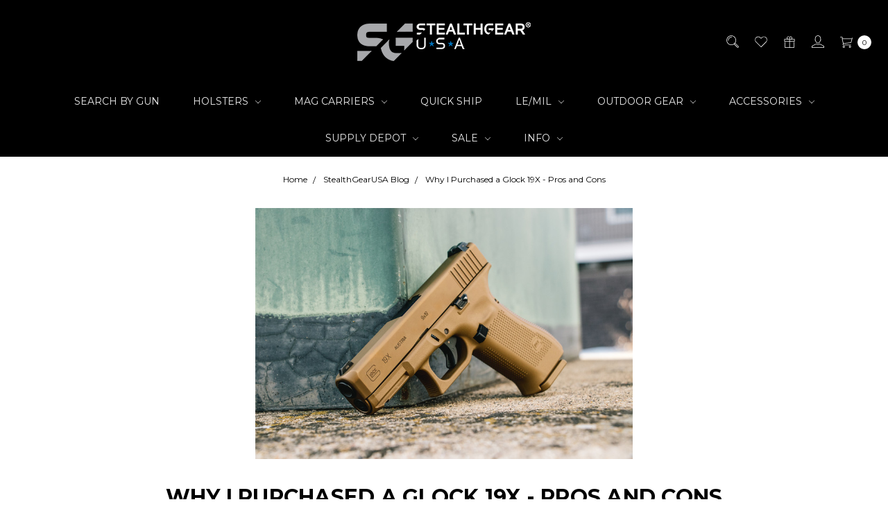

--- FILE ---
content_type: text/html; charset=UTF-8
request_url: https://stealthgearusa.com/blog/why-i-purchased-a-glock-19x/
body_size: 19415
content:
<!DOCTYPE html>
<html class="no-js" lang="en">
    <head>
        <title>Why I Purchased a Glock 19X - Pros and Cons - StealthGearUSA</title>
        <link rel="dns-prefetch preconnect" href="https://cdn11.bigcommerce.com/s-qj6t90ec0m" crossorigin><link rel="dns-prefetch preconnect" href="https://fonts.googleapis.com/" crossorigin><link rel="dns-prefetch preconnect" href="https://fonts.gstatic.com/" crossorigin>
        <meta property="og:title" content="Why I Purchased a Glock 19X - Pros and Cons" /><meta property="og:url" content="https://stealthgearusa.com/blog/why-i-purchased-a-glock-19x/" /><meta property="og:type" content="article" /><meta property="og:site_name" content="StealthGearUSA" /><meta name="keywords" content="concealed carry, concealed carry holsters, breathable holster, best holster, inside the waistband holster, outside the waistband holster, iwb holster, owb holster, edc belt,  comfortable holster, quality holster, hybrid holster"><meta name="description" content="For many Glock is the standard when it comes to firearms for concealed carry. Read more about Why I Purchased the Glock 19X."><link rel='canonical' href='https://stealthgearusa.com/blog/why-i-purchased-a-glock-19x/' /><meta name='platform' content='bigcommerce.stencil' /><meta property="og:description" content="For many Glock is the standard when it comes to firearms for concealed carry. Read more about Why I Purchased the Glock 19X." />
<meta property="og:image" content="https://cdn11.bigcommerce.com/s-qj6t90ec0m/product_images/uploaded_images/stealthgearusa-glock-19x-blog-dv-cover-image.jpg" />

        
         

        <link href="https://cdn11.bigcommerce.com/s-qj6t90ec0m/product_images/Favicon%20SGUSA%20Button%20Logo.png?t=1555444318" rel="shortcut icon">
        <meta name="viewport" content="width=device-width, initial-scale=1">
        <meta name="ft-name" content="Covent Garden">
        <meta name="ft-version" content="2.10.8">
        <meta name="ft-edition" content="Contemporary">

        <script>
            // Change document class from no-js to js so we can detect this in css
            document.documentElement.className = document.documentElement.className.replace('no-js', 'js');
        </script>

        <link href="https://fonts.googleapis.com/css?family=Montserrat:400,700&display=swap" rel="stylesheet">
        <link data-stencil-stylesheet href="https://cdn11.bigcommerce.com/s-qj6t90ec0m/stencil/bc23b9d0-b5a0-013d-fca1-1ea14f4cd8c0/e/57c3fc40-1e17-013e-1248-36ca4020c5ad/css/theme-e0a62110-804c-013e-2eec-62b8630ec3df.css" rel="stylesheet">


        <!-- Start Tracking Code for analytics_facebook -->

<script>
!function(f,b,e,v,n,t,s){if(f.fbq)return;n=f.fbq=function(){n.callMethod?n.callMethod.apply(n,arguments):n.queue.push(arguments)};if(!f._fbq)f._fbq=n;n.push=n;n.loaded=!0;n.version='2.0';n.queue=[];t=b.createElement(e);t.async=!0;t.src=v;s=b.getElementsByTagName(e)[0];s.parentNode.insertBefore(t,s)}(window,document,'script','https://connect.facebook.net/en_US/fbevents.js');

fbq('set', 'autoConfig', 'false', '1676838639266445');
fbq('dataProcessingOptions', ['LDU'], 0, 0);
fbq('init', '1676838639266445', {"external_id":"5a08ba98-bcb3-4a34-9e93-e01f23cc6524"});
fbq('set', 'agent', 'bigcommerce', '1676838639266445');

function trackEvents() {
    var pathName = window.location.pathname;

    fbq('track', 'PageView', {}, "");

    // Search events start -- only fire if the shopper lands on the /search.php page
    if (pathName.indexOf('/search.php') === 0 && getUrlParameter('search_query')) {
        fbq('track', 'Search', {
            content_type: 'product_group',
            content_ids: [],
            search_string: getUrlParameter('search_query')
        });
    }
    // Search events end

    // Wishlist events start -- only fire if the shopper attempts to add an item to their wishlist
    if (pathName.indexOf('/wishlist.php') === 0 && getUrlParameter('added_product_id')) {
        fbq('track', 'AddToWishlist', {
            content_type: 'product_group',
            content_ids: []
        });
    }
    // Wishlist events end

    // Lead events start -- only fire if the shopper subscribes to newsletter
    if (pathName.indexOf('/subscribe.php') === 0 && getUrlParameter('result') === 'success') {
        fbq('track', 'Lead', {});
    }
    // Lead events end

    // Registration events start -- only fire if the shopper registers an account
    if (pathName.indexOf('/login.php') === 0 && getUrlParameter('action') === 'account_created') {
        fbq('track', 'CompleteRegistration', {}, "");
    }
    // Registration events end

    

    function getUrlParameter(name) {
        var cleanName = name.replace(/[\[]/, '\[').replace(/[\]]/, '\]');
        var regex = new RegExp('[\?&]' + cleanName + '=([^&#]*)');
        var results = regex.exec(window.location.search);
        return results === null ? '' : decodeURIComponent(results[1].replace(/\+/g, ' '));
    }
}

if (window.addEventListener) {
    window.addEventListener("load", trackEvents, false)
}
</script>
<noscript><img height="1" width="1" style="display:none" alt="null" src="https://www.facebook.com/tr?id=1676838639266445&ev=PageView&noscript=1&a=plbigcommerce1.2&eid="/></noscript>

<!-- End Tracking Code for analytics_facebook -->

<!-- Start Tracking Code for analytics_googleanalytics -->

<!-- Global site tag (gtag.js) - Google Analytics -->
<script async src="https://www.googletagmanager.com/gtag/js?id=UA-77847031-2"></script>
<script>
  window.dataLayer = window.dataLayer || [];
  function gtag(){dataLayer.push(arguments);}
  gtag('js', new Date());

  gtag('config', 'UA-77847031-2');
</script>

<!-- End Tracking Code for analytics_googleanalytics -->

<!-- Start Tracking Code for analytics_googleanalytics4 -->

<script data-cfasync="false" src="https://cdn11.bigcommerce.com/shared/js/google_analytics4_bodl_subscribers-358423becf5d870b8b603a81de597c10f6bc7699.js" integrity="sha256-gtOfJ3Avc1pEE/hx6SKj/96cca7JvfqllWA9FTQJyfI=" crossorigin="anonymous"></script>
<script data-cfasync="false">
  (function () {
    window.dataLayer = window.dataLayer || [];

    function gtag(){
        dataLayer.push(arguments);
    }

    function initGA4(event) {
         function setupGtag() {
            function configureGtag() {
                gtag('js', new Date());
                gtag('set', 'developer_id.dMjk3Nj', true);
                gtag('config', 'G-TYL3PDG79Y');
            }

            var script = document.createElement('script');

            script.src = 'https://www.googletagmanager.com/gtag/js?id=G-TYL3PDG79Y';
            script.async = true;
            script.onload = configureGtag;

            document.head.appendChild(script);
        }

        setupGtag();

        if (typeof subscribeOnBodlEvents === 'function') {
            subscribeOnBodlEvents('G-TYL3PDG79Y', false);
        }

        window.removeEventListener(event.type, initGA4);
    }

    

    var eventName = document.readyState === 'complete' ? 'consentScriptsLoaded' : 'DOMContentLoaded';
    window.addEventListener(eventName, initGA4, false);
  })()
</script>

<!-- End Tracking Code for analytics_googleanalytics4 -->

<!-- Start Tracking Code for analytics_siteverification -->

<!-- Bing Webtools SEO validation -->
<meta name="msvalidate.01" content="D0C92450D5E51B342B8C66D28DB9B072" />
<!-- TrustBox script --> <script type="text/javascript" src="//widget.trustpilot.com/bootstrap/v5/tp.widget.bootstrap.min.js" async></script> <!-- End TrustBox script -->
<meta name="p:domain_verify" content="578a56298a73f397e4b3da77301f1c76"/>
<meta name="google-site-verification" content="RryfKFNB1zcOFWxp6npa8IxYot1RvYKza3lzT_ipWcI" />

<!-- End Tracking Code for analytics_siteverification -->


<script type="text/javascript" src="https://checkout-sdk.bigcommerce.com/v1/loader.js" defer ></script>
<script type="text/javascript">
var BCData = {};
</script>
<script type="text/javascript" src="https://ajax.googleapis.com/ajax/libs/jquery/3.4.1/jquery.min.js"></script>  <script src="https://ajax.googleapis.com/ajax/libs/jqueryui/1.12.1/jquery-ui.min.js"></script> <script src="https://cdn.attn.tv/stealthgearusa/dtag.js"></script>
<script type="text/javascript">
    var attnData = {
	    pageType: "blog_post",
            orderData: {},
    }
try {
    if ("") {
        fetch("/api/storefront/order/", {
            credentials: "include",
        })
        .then(function (response) {
            return response.json();
        })
        .then(function (orderInfo) {
            window.attnData = window.attnData || {
			        pageType: "blog_post",
    		        orderData: {},
		            }
            window.attnData.orderData = {
                cartTotal: orderInfo.orderAmount,
                cartId: orderInfo.cartId,
			    cartCoupon: orderInfo.coupons.length > 0 ? orderInfo.coupons[0].code : null,
                orderId: orderInfo.orderId,
                phone: orderInfo.billingAddress.phone,
                email: orderInfo.billingAddress.email,
                items: orderInfo.lineItems.physicalItems.map(item => {
                    return {
                        sku: item.productId,
                        subProductId: item.variantId,
                        name: item.name,
                        image: item.imageUrl,
                        price: item.salePrice,
                        currency: orderInfo.currency.code,
                        quantity: item.quantity,
                    }
                }),
            }
        })
}} catch (e) {}
</script><!-- Hotjar Tracking Code for https://stealthgearusa.com -->
<script>
    (function(h,o,t,j,a,r){
        h.hj=h.hj||function(){(h.hj.q=h.hj.q||[]).push(arguments)};
        h._hjSettings={hjid:1066474,hjsv:6};
        a=o.getElementsByTagName('head')[0];
        r=o.createElement('script');r.async=1;
        r.src=t+h._hjSettings.hjid+j+h._hjSettings.hjsv;
        a.appendChild(r);
    })(window,document,'https://static.hotjar.com/c/hotjar-','.js?sv=');
</script>
 <script data-cfasync="false" src="https://microapps.bigcommerce.com/bodl-events/1.9.4/index.js" integrity="sha256-Y0tDj1qsyiKBRibKllwV0ZJ1aFlGYaHHGl/oUFoXJ7Y=" nonce="" crossorigin="anonymous"></script>
 <script data-cfasync="false" nonce="">

 (function() {
    function decodeBase64(base64) {
       const text = atob(base64);
       const length = text.length;
       const bytes = new Uint8Array(length);
       for (let i = 0; i < length; i++) {
          bytes[i] = text.charCodeAt(i);
       }
       const decoder = new TextDecoder();
       return decoder.decode(bytes);
    }
    window.bodl = JSON.parse(decodeBase64("[base64]"));
 })()

 </script>

<script nonce="">
(function () {
    var xmlHttp = new XMLHttpRequest();

    xmlHttp.open('POST', 'https://bes.gcp.data.bigcommerce.com/nobot');
    xmlHttp.setRequestHeader('Content-Type', 'application/json');
    xmlHttp.send('{"store_id":"1000532025","timezone_offset":"-7.0","timestamp":"2026-01-15T00:17:50.59818800Z","visit_id":"35ca02bd-945a-4fd9-9656-1ec257fecae2","channel_id":1}');
})();
</script>

        

        
        
        
        
        
        
        
        
        
        
        
        <!-- snippet location htmlhead -->

         
    </head>
    <body class="">
        <!-- snippet location header -->
        <svg data-src="https://cdn11.bigcommerce.com/s-qj6t90ec0m/stencil/bc23b9d0-b5a0-013d-fca1-1ea14f4cd8c0/e/57c3fc40-1e17-013e-1248-36ca4020c5ad/img/icon-sprite.svg" class="icons-svg-sprite"></svg>


            <div data-content-region="above_header_banner"></div>
<div data-content-region="above_header--global"></div>
<div data-content-region="above_header"></div>
<header class="header  " role="banner">
    <a href="#" class="mobileMenu-toggle" data-mobile-menu-toggle="menu">
        <span class="mobileMenu-toggleIcon">Toggle menu</span>
    </a>
    <div class="header-top position--center ">
        <nav class="navUser left">
    <ul class="navUser-section" data-topbar data-options="sticky_on:large">
            </ul>
</nav>
<nav class="navUser right sticky">
    <ul class="navUser-section navUser-section--alt">
        <li class="navUser-item navUser-item--search">
            <a class="navUser-action navUser-action--quickSearch" href="#" data-search="quickSearch" aria-controls="quickSearch" aria-label="Search" aria-expanded="false"><i class="icon user-icon" aria-hidden="true"><svg><use xlink:href="#icon-search" /></svg></i><i class="icon replace-icon" aria-hidden="true"><svg><use xlink:href="#icon-search" /></svg></i></a>
            <div class="dropdown dropdown--quickSearch" id="quickSearch" aria-hidden="true" tabindex="-1" data-prevent-quick-search-close>
                <div class="container">
    <!-- snippet location forms_search -->
    <form class="form" action="/search.php">
        <fieldset class="form-fieldset">
            <div class="form-field">
                <label class="is-srOnly" for="search_query">Search</label>
                <input class="form-input" data-search-quick name="search_query" id="search_query" data-error-message="Search field cannot be empty." placeholder="Search the store" autocomplete="off">
            </div>
        </fieldset>
    </form>
    <a class="modal-close" aria-label="Close" data-drop-down-close role="button">
        <span aria-hidden="true">&#215;</span>
    </a>
</div>
<div class="resultsContainer" id="qsResults">
    <section class="quickSearchResults" data-bind="html: results"></section>
</div>
            </div>
        </li>
        <li class="navUser-item">
            <a class="navUser-action" href="/wishlist.php" aria-label="Wish List"><i class="icon user-icon" aria-hidden="true"><svg><use xlink:href="#icon-heart" /></svg></i><i class="icon replace-icon" aria-hidden="true"><svg><use xlink:href="#icon-heart" /></svg></i></a>
        </li>
            <li class="navUser-item">
                <a class="navUser-action" href="/giftcertificates.php" aria-label="Gift Certificates"><i class="icon user-icon" aria-hidden="true"><svg><use xlink:href="#icon-gift" /></svg></i><i class="icon replace-icon" aria-hidden="true"><svg><use xlink:href="#icon-gift" /></svg></i></a>
            </li>
        <li class="navUser-item navUser-item--account">
                <a class="navUser-action" href="/login.php" aria-label="Sign in"><i class="icon" aria-hidden="true"><svg><use xlink:href="#icon-account" /></svg></i></a>
        </li>
        <li class="navUser-item navUser-item--cart">
            <a
                class="navUser-action"
                data-cart-preview
                data-dropdown="cart-preview-dropdown"
                data-options="align:right"
                href="/cart.php"
                aria-label="cart.nav_aria_label">
                <span class="navUser-item-cartLabel"><i class="icon" aria-hidden="true"><svg><use xlink:href="#icon-cart" /></svg></i></span> <span class="countPill cart-quantity"></span>
            </a>

            <div class="dropdown-menu" id="cart-preview-dropdown" data-dropdown-content aria-hidden="true"></div>
        </li>
    </ul>
</nav>

        <div class="header-logo header-logo--center sticky hide-on-sticky">
            <a href="https://stealthgearusa.com/" data-topbar data-options="sticky_on: large">
                <span class="header-logo-text with-image">
                    <img class="header-logo-image"
                    src="https://cdn11.bigcommerce.com/s-qj6t90ec0m/images/stencil/250x56/stealthgearusa_rifle_logo_black_outline_transparent_backed_png_1745955282__22490.original.png"
                    srcset="https://cdn11.bigcommerce.com/s-qj6t90ec0m/images/stencil/250x100/stealthgearusa_rifle_logo_black_outline_transparent_backed_png_1745955282__22490.original.png"
                    alt="StealthGearUSA"
                    title="StealthGearUSA">
                </span>
</a>
        </div>

    </div>

    <div data-content-region="header_above_navigation"></div>
        <div class="navPages-container sticky" id="menu" data-menu>
            <nav class="navPages top-bar" data-topbar role="navigation" data-options="sticky_on: large;">
    <div class="navPages-quickSearch">
        <!-- snippet location forms_search -->
<form class="form"  action="/search.php">
    <fieldset class="form-fieldset">
        <div class="form-field">
            <label class="form-label is-srOnly" for="search_query_adv">Search Keyword:</label>
            <div class="form-prefixPostfix wrap">
                <input class="form-input" id="search_query_adv" name="search_query_adv" value="">
                <input class="button button--primary form-prefixPostfix-button--postfix" type="submit" value="Search">
            </div>
        </div>
    </fieldset>
</form>
    </div>
    <ul class="navPages-list navPages-list-depth-max simple">
                        <li class="navPages-item">
                                <a class="navPages-action" href="https://stealthgearusa.com/search-by-gun/">Search By Gun</a>
                        </li>
                        <li class="navPages-item">
                                <a class="navPages-action navPages-action-depth-max has-subMenu is-root" href="https://stealthgearusa.com/holsters/" data-collapsible="navPages-24">
        Holsters <i class="icon navPages-action-moreIcon" aria-hidden="true"><svg><use xlink:href="#icon-chevron-down" /></svg></i>
    </a>
    <div class="navPage-subMenu navPage-subMenu-horizontal" id="navPages-24" aria-hidden="true" tabindex="-1">
    <ul class="navPage-subMenu-list">
        <li class="navPage-subMenu-item-parent">
            <a class="navPage-subMenu-action navPages-action navPages-action-depth-max" href="https://stealthgearusa.com/holsters/">All Holsters</a>
        </li>
            <li class="navPage-subMenu-item-child">
                        <a class="navPage-subMenu-action navPages-action" href="https://stealthgearusa.com/holsters/inside-the-waistband-holsters/">Inside the Waistband (IWB) Holsters</a>
            </li>
            <li class="navPage-subMenu-item-child">
                        <a class="navPage-subMenu-action navPages-action" href="https://stealthgearusa.com/holsters/outside-the-waistband-holsters/">Outside the Waistband (OWB) Holsters</a>
            </li>
            <li class="navPage-subMenu-item-child">
                        <a class="navPage-subMenu-action navPages-action" href="https://stealthgearusa.com/holsters/ventcore-1-0-holsters/">Ventcore 1.0 Holsters</a>
            </li>
            <li class="navPage-subMenu-item-child">
                        <a class="navPage-subMenu-action navPages-action" href="https://stealthgearusa.com/holsters/ventcore-2-0-holsters/">Ventcore 2.0 Holsters</a>
            </li>
            <li class="navPage-subMenu-item-child">
                        <a class="navPage-subMenu-action navPages-action navPages-action-depth-max has-subMenu" href="https://stealthgearusa.com/holsters/chest-and-drop-leg-holsters/" data-collapsible="navPages-655">
                            Chest and Drop Leg Holsters <i class="icon navPages-action-moreIcon" aria-hidden="true"><svg><use xlink:href="#icon-chevron-down" /></svg></i>
                        </a>
                        <div class="navPage-subMenu navPage-subMenu-horizontal" id="navPages-655" aria-hidden="true" tabindex="-1">
    <ul class="navPage-subMenu-list">
        <li class="navPage-subMenu-item-parent">
            <a class="navPage-subMenu-action navPages-action navPages-action-depth-max" href="https://stealthgearusa.com/holsters/chest-and-drop-leg-holsters/">All Chest and Drop Leg Holsters</a>
        </li>
            <li class="navPage-subMenu-item-child">
                        <a class="navPage-subMenu-action navPages-action" href="https://stealthgearusa.com/holsters/sg-x-holsters/chest-holster/">Chest Holster</a>
            </li>
            <li class="navPage-subMenu-item-child">
                        <a class="navPage-subMenu-action navPages-action" href="https://stealthgearusa.com/holsters/sg-x-holsters/single-strap-drop-leg/">Single Strap Drop Leg</a>
            </li>
            <li class="navPage-subMenu-item-child">
                        <a class="navPage-subMenu-action navPages-action" href="https://stealthgearusa.com/chest-and-drop-leg-holster-accessories/">Chest and Drop Leg Holster Accessories</a>
            </li>
    </ul>
</div>
            </li>
            <li class="navPage-subMenu-item-child">
                        <a class="navPage-subMenu-action navPages-action navPages-action-depth-max has-subMenu" href="https://stealthgearusa.com/holsters/sg-x-kydex-holster/" data-collapsible="navPages-28">
                            SG-X Kydex Holsters <i class="icon navPages-action-moreIcon" aria-hidden="true"><svg><use xlink:href="#icon-chevron-down" /></svg></i>
                        </a>
                        <div class="navPage-subMenu navPage-subMenu-horizontal" id="navPages-28" aria-hidden="true" tabindex="-1">
    <ul class="navPage-subMenu-list">
        <li class="navPage-subMenu-item-parent">
            <a class="navPage-subMenu-action navPages-action navPages-action-depth-max" href="https://stealthgearusa.com/holsters/sg-x-kydex-holster/">All SG-X Kydex Holsters</a>
        </li>
            <li class="navPage-subMenu-item-child">
                        <a class="navPage-subMenu-action navPages-action" href="https://stealthgearusa.com/holsters/sg-x-holsters/sg-x-iwb/">SG-X IWB</a>
            </li>
            <li class="navPage-subMenu-item-child">
                        <a class="navPage-subMenu-action navPages-action" href="https://stealthgearusa.com/holsters/sg-x-holsters/sg-x-owb/">SG-X OWB</a>
            </li>
            <li class="navPage-subMenu-item-child">
                        <a class="navPage-subMenu-action navPages-action" href="https://stealthgearusa.com/holsters/sg-x-holsters/sg-x-accessories/">SG-X Accessories</a>
            </li>
    </ul>
</div>
            </li>
            <li class="navPage-subMenu-item-child">
                        <a class="navPage-subMenu-action navPages-action" href="https://stealthgearusa.com/holsters/sg-x-competition-gear/">SG-X Competition Gear</a>
            </li>
            <li class="navPage-subMenu-item-child">
                        <a class="navPage-subMenu-action navPages-action" href="https://stealthgearusa.com/holsters/ventcore-concealed-carry-holsters/ankle-holster/">Ankle Holster</a>
            </li>
            <li class="navPage-subMenu-item-child">
                        <a class="navPage-subMenu-action navPages-action" href="https://stealthgearusa.com/holsters/pack-holster/">Pack Holster</a>
            </li>
            <li class="navPage-subMenu-item-child">
                        <a class="navPage-subMenu-action navPages-action" href="https://stealthgearusa.com/holsters/belly-band/">Belly Bands</a>
            </li>
            <li class="navPage-subMenu-item-child">
                        <a class="navPage-subMenu-action navPages-action navPages-action-depth-max has-subMenu" href="https://stealthgearusa.com/holsters/holster-parts/" data-collapsible="navPages-877">
                            Holster Parts <i class="icon navPages-action-moreIcon" aria-hidden="true"><svg><use xlink:href="#icon-chevron-down" /></svg></i>
                        </a>
                        <div class="navPage-subMenu navPage-subMenu-horizontal" id="navPages-877" aria-hidden="true" tabindex="-1">
    <ul class="navPage-subMenu-list">
        <li class="navPage-subMenu-item-parent">
            <a class="navPage-subMenu-action navPages-action navPages-action-depth-max" href="https://stealthgearusa.com/holsters/holster-parts/">All Holster Parts</a>
        </li>
            <li class="navPage-subMenu-item-child">
                        <a class="navPage-subMenu-action navPages-action" href="https://stealthgearusa.com/holsters/holster-parts/platforms/">Platforms</a>
            </li>
            <li class="navPage-subMenu-item-child">
                        <a class="navPage-subMenu-action navPages-action" href="https://stealthgearusa.com/holsters/holster-parts/belt-clips/">Belt Clips</a>
            </li>
            <li class="navPage-subMenu-item-child">
                        <a class="navPage-subMenu-action navPages-action" href="https://stealthgearusa.com/holsters/holster-parts/ventcore-1-0-holster-shells/">Ventcore 1.0 Holster Shells</a>
            </li>
            <li class="navPage-subMenu-item-child">
                        <a class="navPage-subMenu-action navPages-action" href="https://stealthgearusa.com/holsters/holster-parts/hardware-kits/">Hardware Kits</a>
            </li>
            <li class="navPage-subMenu-item-child">
                        <a class="navPage-subMenu-action navPages-action" href="https://stealthgearusa.com/holsters/holster-parts/drop-leg-holster-replacement-strap/">Drop-Leg Holster Replacement Strap</a>
            </li>
    </ul>
</div>
            </li>
    </ul>
</div>
                        </li>
                        <li class="navPages-item">
                                <a class="navPages-action navPages-action-depth-max has-subMenu is-root" href="https://stealthgearusa.com/mag-carriers/" data-collapsible="navPages-47">
        Mag Carriers <i class="icon navPages-action-moreIcon" aria-hidden="true"><svg><use xlink:href="#icon-chevron-down" /></svg></i>
    </a>
    <div class="navPage-subMenu navPage-subMenu-horizontal" id="navPages-47" aria-hidden="true" tabindex="-1">
    <ul class="navPage-subMenu-list">
        <li class="navPage-subMenu-item-parent">
            <a class="navPage-subMenu-action navPages-action navPages-action-depth-max" href="https://stealthgearusa.com/mag-carriers/">All Mag Carriers</a>
        </li>
            <li class="navPage-subMenu-item-child">
                        <a class="navPage-subMenu-action navPages-action navPages-action-depth-max has-subMenu" href="https://stealthgearusa.com/mag-carriers/ventcore-mag-carrier/" data-collapsible="navPages-50">
                            Ventcore Mag Carriers <i class="icon navPages-action-moreIcon" aria-hidden="true"><svg><use xlink:href="#icon-chevron-down" /></svg></i>
                        </a>
                        <div class="navPage-subMenu navPage-subMenu-horizontal" id="navPages-50" aria-hidden="true" tabindex="-1">
    <ul class="navPage-subMenu-list">
        <li class="navPage-subMenu-item-parent">
            <a class="navPage-subMenu-action navPages-action navPages-action-depth-max" href="https://stealthgearusa.com/mag-carriers/ventcore-mag-carrier/">All Ventcore Mag Carriers</a>
        </li>
            <li class="navPage-subMenu-item-child">
                        <a class="navPage-subMenu-action navPages-action" href="https://stealthgearusa.com/mag-carriers/ventcore-mag-carrier/iwb-mag-carriers/">IWB Mag Carriers</a>
            </li>
            <li class="navPage-subMenu-item-child">
                        <a class="navPage-subMenu-action navPages-action" href="https://stealthgearusa.com/mag-carriers/ventcore-mag-carrier/owb-mag-carriers/">OWB Mag Carriers</a>
            </li>
    </ul>
</div>
            </li>
            <li class="navPage-subMenu-item-child">
                        <a class="navPage-subMenu-action navPages-action" href="https://stealthgearusa.com/mag-carriers/elastic-carriers/">Elastic Carriers</a>
            </li>
            <li class="navPage-subMenu-item-child">
                        <a class="navPage-subMenu-action navPages-action" href="https://stealthgearusa.com/mag-carriers/sg-x-mag-carriers/">SG-X Mag Carriers</a>
            </li>
    </ul>
</div>
                        </li>
                        <li class="navPages-item">
                                <a class="navPages-action" href="https://stealthgearusa.com/featured/quick-ship/">Quick Ship</a>
                        </li>
                        <li class="navPages-item">
                                <a class="navPages-action navPages-action-depth-max has-subMenu is-root" href="https://stealthgearusa.com/le-mil/" data-collapsible="navPages-658">
        LE/MIL <i class="icon navPages-action-moreIcon" aria-hidden="true"><svg><use xlink:href="#icon-chevron-down" /></svg></i>
    </a>
    <div class="navPage-subMenu navPage-subMenu-horizontal" id="navPages-658" aria-hidden="true" tabindex="-1">
    <ul class="navPage-subMenu-list">
        <li class="navPage-subMenu-item-parent">
            <a class="navPage-subMenu-action navPages-action navPages-action-depth-max" href="https://stealthgearusa.com/le-mil/">All LE/MIL</a>
        </li>
            <li class="navPage-subMenu-item-child">
                        <a class="navPage-subMenu-action navPages-action" href="https://stealthgearusa.com/le-mil/iwb-handcuff-carrier/">IWB Handcuff Carrier</a>
            </li>
            <li class="navPage-subMenu-item-child">
                        <a class="navPage-subMenu-action navPages-action" href="https://stealthgearusa.com/le-mil/custom-badge-holder/">Custom Badge Holder</a>
            </li>
            <li class="navPage-subMenu-item-child">
                        <a class="navPage-subMenu-action navPages-action" href="https://stealthgearusa.com/le-mil/fn-5-7-mag-carriers/">FN 5.7 Mag Carriers</a>
            </li>
    </ul>
</div>
                        </li>
                        <li class="navPages-item">
                                <a class="navPages-action navPages-action-depth-max has-subMenu is-root" href="https://stealthgearusa.com/outdoor-gear/" data-collapsible="navPages-659">
        Outdoor Gear <i class="icon navPages-action-moreIcon" aria-hidden="true"><svg><use xlink:href="#icon-chevron-down" /></svg></i>
    </a>
    <div class="navPage-subMenu navPage-subMenu-horizontal" id="navPages-659" aria-hidden="true" tabindex="-1">
    <ul class="navPage-subMenu-list">
        <li class="navPage-subMenu-item-parent">
            <a class="navPage-subMenu-action navPages-action navPages-action-depth-max" href="https://stealthgearusa.com/outdoor-gear/">All Outdoor Gear</a>
        </li>
            <li class="navPage-subMenu-item-child">
                        <a class="navPage-subMenu-action navPages-action navPages-action-depth-max has-subMenu" href="https://stealthgearusa.com/outdoor-gear/sg-fieldcore/" data-collapsible="navPages-1027">
                            SG-Fieldcore <i class="icon navPages-action-moreIcon" aria-hidden="true"><svg><use xlink:href="#icon-chevron-down" /></svg></i>
                        </a>
                        <div class="navPage-subMenu navPage-subMenu-horizontal" id="navPages-1027" aria-hidden="true" tabindex="-1">
    <ul class="navPage-subMenu-list">
        <li class="navPage-subMenu-item-parent">
            <a class="navPage-subMenu-action navPages-action navPages-action-depth-max" href="https://stealthgearusa.com/outdoor-gear/sg-fieldcore/">All SG-Fieldcore</a>
        </li>
            <li class="navPage-subMenu-item-child">
                        <a class="navPage-subMenu-action navPages-action" href="https://stealthgearusa.com/outdoor-gear/sg-fieldcore/chest-packs/">Chest Packs</a>
            </li>
            <li class="navPage-subMenu-item-child">
                        <a class="navPage-subMenu-action navPages-action" href="https://stealthgearusa.com/outdoor-gear/sg-fieldcore/pouches/">Pouches</a>
            </li>
            <li class="navPage-subMenu-item-child">
                        <a class="navPage-subMenu-action navPages-action" href="https://stealthgearusa.com/outdoor-gear/sg-fieldcore/fly-fishing/">Fly Fishing</a>
            </li>
            <li class="navPage-subMenu-item-child">
                        <a class="navPage-subMenu-action navPages-action" href="https://stealthgearusa.com/outdoor-gear/sg-fieldcore/turkey/">Turkey</a>
            </li>
            <li class="navPage-subMenu-item-child">
                        <a class="navPage-subMenu-action navPages-action" href="https://stealthgearusa.com/outdoor-gear/sg-fieldcore/all-purpose-organization/">All-Purpose Organization</a>
            </li>
            <li class="navPage-subMenu-item-child">
                        <a class="navPage-subMenu-action navPages-action" href="https://stealthgearusa.com/outdoor-gear/sg-fieldcore/safety-and-medical/">Safety and Medical</a>
            </li>
            <li class="navPage-subMenu-item-child">
                        <a class="navPage-subMenu-action navPages-action" href="https://stealthgearusa.com/outdoor-gear/sg-fieldcore/tech-accessories/">Tech Accessories</a>
            </li>
    </ul>
</div>
            </li>
            <li class="navPage-subMenu-item-child">
                        <a class="navPage-subMenu-action navPages-action" href="https://stealthgearusa.com/outdoor-gear/survival-kits/">Survival Gear</a>
            </li>
            <li class="navPage-subMenu-item-child">
                        <a class="navPage-subMenu-action navPages-action navPages-action-depth-max has-subMenu" href="https://stealthgearusa.com/outdoor-gear/chest-and-drop-leg-holsters/" data-collapsible="navPages-665">
                            Chest and Drop Leg Holsters <i class="icon navPages-action-moreIcon" aria-hidden="true"><svg><use xlink:href="#icon-chevron-down" /></svg></i>
                        </a>
                        <div class="navPage-subMenu navPage-subMenu-horizontal" id="navPages-665" aria-hidden="true" tabindex="-1">
    <ul class="navPage-subMenu-list">
        <li class="navPage-subMenu-item-parent">
            <a class="navPage-subMenu-action navPages-action navPages-action-depth-max" href="https://stealthgearusa.com/outdoor-gear/chest-and-drop-leg-holsters/">All Chest and Drop Leg Holsters</a>
        </li>
            <li class="navPage-subMenu-item-child">
                        <a class="navPage-subMenu-action navPages-action" href="https://stealthgearusa.com/outdoor-gear/chest-and-drop-leg-holsters/chest-holster/">Chest Holster</a>
            </li>
            <li class="navPage-subMenu-item-child">
                        <a class="navPage-subMenu-action navPages-action" href="https://stealthgearusa.com/outdoor-gear/chest-and-drop-leg-holsters/single-strap-drop-leg/">Single Strap Drop Leg</a>
            </li>
            <li class="navPage-subMenu-item-child">
                        <a class="navPage-subMenu-action navPages-action" href="https://stealthgearusa.com/outdoor-gear/chest-and-drop-leg-holsters/chest-and-drop-leg-holster-accessories/">Chest and Drop Leg Holster Accessories</a>
            </li>
    </ul>
</div>
            </li>
    </ul>
</div>
                        </li>
                        <li class="navPages-item">
                                <a class="navPages-action navPages-action-depth-max has-subMenu is-root" href="https://stealthgearusa.com/concealed-carry-accessories/" data-collapsible="navPages-27">
        Accessories <i class="icon navPages-action-moreIcon" aria-hidden="true"><svg><use xlink:href="#icon-chevron-down" /></svg></i>
    </a>
    <div class="navPage-subMenu navPage-subMenu-horizontal" id="navPages-27" aria-hidden="true" tabindex="-1">
    <ul class="navPage-subMenu-list">
        <li class="navPage-subMenu-item-parent">
            <a class="navPage-subMenu-action navPages-action navPages-action-depth-max" href="https://stealthgearusa.com/concealed-carry-accessories/">All Accessories</a>
        </li>
            <li class="navPage-subMenu-item-child">
                        <a class="navPage-subMenu-action navPages-action" href="https://stealthgearusa.com/accessories/concealed-carry-belts/">Belts</a>
            </li>
            <li class="navPage-subMenu-item-child">
                        <a class="navPage-subMenu-action navPages-action" href="https://stealthgearusa.com/accessories/elastic-carriers/">Elastic Carriers</a>
            </li>
            <li class="navPage-subMenu-item-child">
                        <a class="navPage-subMenu-action navPages-action" href="https://stealthgearusa.com/accessories/wallets/">Wallets</a>
            </li>
            <li class="navPage-subMenu-item-child">
                        <a class="navPage-subMenu-action navPages-action" href="https://stealthgearusa.com/accessories/clips/">Clips</a>
            </li>
            <li class="navPage-subMenu-item-child">
                        <a class="navPage-subMenu-action navPages-action" href="https://stealthgearusa.com/accessories/holster-shells/">Holster Shells</a>
            </li>
            <li class="navPage-subMenu-item-child">
                        <a class="navPage-subMenu-action navPages-action" href="https://stealthgearusa.com/accessories/hardware-kits/">Hardware Kits</a>
            </li>
            <li class="navPage-subMenu-item-child">
                        <a class="navPage-subMenu-action navPages-action" href="https://stealthgearusa.com/accessories/extras/">Extras</a>
            </li>
    </ul>
</div>
                        </li>
                        <li class="navPages-item">
                                <a class="navPages-action navPages-action-depth-max has-subMenu is-root" href="https://stealthgearusa.com/supply-depot/" data-collapsible="navPages-941">
        Supply Depot <i class="icon navPages-action-moreIcon" aria-hidden="true"><svg><use xlink:href="#icon-chevron-down" /></svg></i>
    </a>
    <div class="navPage-subMenu navPage-subMenu-horizontal" id="navPages-941" aria-hidden="true" tabindex="-1">
    <ul class="navPage-subMenu-list">
        <li class="navPage-subMenu-item-parent">
            <a class="navPage-subMenu-action navPages-action navPages-action-depth-max" href="https://stealthgearusa.com/supply-depot/">All Supply Depot</a>
        </li>
            <li class="navPage-subMenu-item-child">
                        <a class="navPage-subMenu-action navPages-action" href="https://stealthgearusa.com/stealthgearusa-supply-depot/weaponlights/">Weaponlights</a>
            </li>
            <li class="navPage-subMenu-item-child">
                        <a class="navPage-subMenu-action navPages-action" href="https://stealthgearusa.com/supply-depot/flashlights/">Flashlights</a>
            </li>
            <li class="navPage-subMenu-item-child">
                        <a class="navPage-subMenu-action navPages-action" href="https://stealthgearusa.com/stealthgearusa-supply-depot/first-aid/">First Aid</a>
            </li>
            <li class="navPage-subMenu-item-child">
                        <a class="navPage-subMenu-action navPages-action" href="https://stealthgearusa.com/stealthgearusa-supply-depot/tools/">Tools</a>
            </li>
            <li class="navPage-subMenu-item-child">
                        <a class="navPage-subMenu-action navPages-action" href="https://stealthgearusa.com/stealthgearusa-supply-depot/edc/">EDC</a>
            </li>
            <li class="navPage-subMenu-item-child">
                        <a class="navPage-subMenu-action navPages-action" href="https://stealthgearusa.com/stealthgearusa-supply-depot/gun-maintenance/">Gun Maintenance</a>
            </li>
    </ul>
</div>
                        </li>
                        <li class="navPages-item">
                                <a class="navPages-action navPages-action-depth-max has-subMenu is-root" href="https://stealthgearusa.com/sale/" data-collapsible="navPages-559">
        SALE <i class="icon navPages-action-moreIcon" aria-hidden="true"><svg><use xlink:href="#icon-chevron-down" /></svg></i>
    </a>
    <div class="navPage-subMenu navPage-subMenu-horizontal" id="navPages-559" aria-hidden="true" tabindex="-1">
    <ul class="navPage-subMenu-list">
        <li class="navPage-subMenu-item-parent">
            <a class="navPage-subMenu-action navPages-action navPages-action-depth-max" href="https://stealthgearusa.com/sale/">All SALE</a>
        </li>
            <li class="navPage-subMenu-item-child">
                        <a class="navPage-subMenu-action navPages-action" href="https://stealthgearusa.com/featured/special-promotions/">Special Promotions</a>
            </li>
    </ul>
</div>
                        </li>
                        <li class="navPages-item">
                                <a class="navPages-action navPages-action-depth-max has-subMenu is-root" href="https://stealthgearusa.com/info/" data-collapsible="navPages-40">
        Info <i class="icon navPages-action-moreIcon" aria-hidden="true"><svg><use xlink:href="#icon-chevron-down" /></svg></i>
    </a>
    <div class="navPage-subMenu navPage-subMenu-horizontal" id="navPages-40" aria-hidden="true" tabindex="-1">
    <ul class="navPage-subMenu-list">
        <li class="navPage-subMenu-item-parent">
            <a class="navPage-subMenu-action navPages-action navPages-action-depth-max" href="https://stealthgearusa.com/info/">All Info</a>
        </li>
            <li class="navPage-subMenu-item-child">
                        <a class="navPage-subMenu-action navPages-action" href="https://stealthgearusa.com/info/about-us/">About Us</a>
            </li>
            <li class="navPage-subMenu-item-child">
                        <a class="navPage-subMenu-action navPages-action" href="https://stealthgearusa.com/info/affiliate-program/">Affiliate Program</a>
            </li>
            <li class="navPage-subMenu-item-child">
                        <a class="navPage-subMenu-action navPages-action" href="https://stealthgearusa.com/info/blog/">Blog</a>
            </li>
            <li class="navPage-subMenu-item-child">
                        <a class="navPage-subMenu-action navPages-action" href="https://stealthgearusa.com/info/faq/">FAQ</a>
            </li>
            <li class="navPage-subMenu-item-child">
                        <a class="navPage-subMenu-action navPages-action" href="https://stealthgearusa.com/info/gift-certificates/">Gift Certificates</a>
            </li>
            <li class="navPage-subMenu-item-child">
                        <a class="navPage-subMenu-action navPages-action" href="https://stealthgearusa.com/info/sg-rewards/">SG Rewards</a>
            </li>
            <li class="navPage-subMenu-item-child">
                        <a class="navPage-subMenu-action navPages-action" href="https://stealthgearusa.com/info/product-technology/">Product Technology</a>
            </li>
            <li class="navPage-subMenu-item-child">
                        <a class="navPage-subMenu-action navPages-action" href="https://stealthgearusa.com/info/product-instructions/">Product Instructions</a>
            </li>
            <li class="navPage-subMenu-item-child">
                        <a class="navPage-subMenu-action navPages-action" href="https://stealthgearusa.com/info/clip-catalog/">Clip Catalog</a>
            </li>
            <li class="navPage-subMenu-item-child">
                        <a class="navPage-subMenu-action navPages-action" href="https://stealthgearusa.com/info/holster-request-form/">Holster Request Form</a>
            </li>
            <li class="navPage-subMenu-item-child">
                        <a class="navPage-subMenu-action navPages-action" href="https://stealthgearusa.com/info/contact-us-1/">Contact Us</a>
            </li>
            <li class="navPage-subMenu-item-child">
                        <a class="navPage-subMenu-action navPages-action" href="https://stealthgearusa.com/info/privacy-policy/">Privacy Policy</a>
            </li>
            <li class="navPage-subMenu-item-child">
                        <a class="navPage-subMenu-action navPages-action" href="https://stealthgearusa.com/info/terms-of-service/">Terms of Service</a>
            </li>
            <li class="navPage-subMenu-item-child">
                        <a class="navPage-subMenu-action navPages-action" href="https://stealthgearusa.com/warranties">Warranty &amp; Returns</a>
            </li>
    </ul>
</div>
                        </li>
    </ul>
    <ul class="navPages-list navPages-list--user">
            <li class="navPages-item">
                <a class="navPages-action" href="/giftcertificates.php">Gift Certificates</a>
            </li>
            <li class="navPages-item">
                <a class="navPages-action" href="/login.php">Sign in</a>
                    or <a class="navPages-action" href="/login.php?action=create_account">Register</a>
            </li>
    </ul>
</nav>
        </div>
</header>
<div data-content-region="below_header--global"></div>
<div data-content-region="below_header"></div>
<div data-content-region="header_bottom"></div>
        <div class="body " data-currency-code="USD">
     
    <div class="container">
        
<ul class="breadcrumbs">
        <li class="breadcrumb ">
                <a href="https://stealthgearusa.com/" class="breadcrumb-label"><span>Home</span></a>
        </li>
        <li class="breadcrumb ">
                <a href="https://stealthgearusa.com/stealthgearusa-blog/" class="breadcrumb-label"><span>StealthGearUSA Blog</span></a>
        </li>
        <li class="breadcrumb is-active">
                <a href="https://stealthgearusa.com/blog/why-i-purchased-a-glock-19x/" class="breadcrumb-label"><span>Why I Purchased a Glock 19X - Pros and Cons</span></a>
        </li>
</ul>
<script type="application/ld+json">
    {
        "@context": "https://schema.org",
        "@type": "BreadcrumbList",
        "itemListElement":
        [
            {
                "@type": "ListItem",
                "position": 1,
                "item": {
                    "@id": "https://stealthgearusa.com/",
                    "name": "Home"
                }
            },
            {
                "@type": "ListItem",
                "position": 2,
                "item": {
                    "@id": "https://stealthgearusa.com/stealthgearusa-blog/",
                    "name": "StealthGearUSA Blog"
                }
            },
            {
                "@type": "ListItem",
                "position": 3,
                "item": {
                    "@id": "https://stealthgearusa.com/blog/why-i-purchased-a-glock-19x/",
                    "name": "Why I Purchased a Glock 19X - Pros and Cons"
                }
            }
        ]
    }
</script>
<article class="blog">

    <div class="blog-post-figure">
            <figure class="blog-cover-image">
                <img class="lazyload" data-sizes="auto" src="https://cdn11.bigcommerce.com/s-qj6t90ec0m/stencil/bc23b9d0-b5a0-013d-fca1-1ea14f4cd8c0/e/57c3fc40-1e17-013e-1248-36ca4020c5ad/img/loading.svg" data-src="https://cdn11.bigcommerce.com/s-qj6t90ec0m/images/stencil/800x800/uploaded_images/stealthgearusa-glock-19x-blog-dv-cover-image.jpg?t=1558463769" alt="Why I Purchased a Glock 19X - Pros and Cons" title="Why I Purchased a Glock 19X - Pros and Cons">
            </figure>
    </div>    
        <header class="blog-header">
            <h1 class="page-heading">
                <span>Why I Purchased a Glock 19X - Pros and Cons</span><hr class="hero-title-separator title-separator title-separator--solid">
            </h1>
            <p class="blog-date">Published by Dani on Jun 5th 2019</p>
        </header>
    

    <div class="blog-post-body">
        <div class="blog-post">
            <div data-content-region="blog_above_content"></div>
            <p>
	<span style=""><span style=""><span style="font-size: 18px;">When I first started working for StealthGearUSA, I was pretty new to the concealed carry world and mindset. I didn’t know much about the different carry positions and really had no idea on which firearms I would be interested in carrying. In my first post, I talked about picking my first gun for concealed carry – the Ruger LC9. I have purchased a few other firearms since then, but I specifically want to talk about my most recent purchase, the Glock 19X, today.</span></span></span></p><p><span style=""><span style=""><span style="font-size: 18px;">
	The running joke here at the office is “who’s turn is it to buy a new gun” and we are always looking for the next best thing to add to our growing collections. What started out as an innocent conversation about the Glock 19X, the Glock 45, and the Glock 34 MOS, turned into peer pressure to go down to Gunnies in Orem on a lunch break - where both myself and our Sales &amp; Marketing Manager made a purchase that day. (He walked out with a Gen5 Glock 34 MOS, you can read about his impressions about his purchase here.)</span></span></span></p><p><span style=""><span style=""><span style="font-size: 18px;">
	After purchasing my LC9, I knew that I wanted to have a larger framed firearm in my collection for more variety when I would go shooting at the range and also a higher mag capacity. I have heard nothing but good things about Glock; their reliability, ease of cleaning, and a price point that doesn’t break the bank. I liked the idea of a crossover between the Glock 17 and Glock 19 having handled both firearms before. I never really liked either of them separately, so the idea of combining the two was exactly what I was interested in. Plus, the unique coyote tan color was something that really intrigued me.</span></span></span></p><p><span style=""><span style=""><span style="font-size: 18px;">
	A few days after my purchase, I couldn’t wait to take it out and see how it handled at the range. After a few shots at the target, I was hooked. I love this gun! It is so much fun to shoot and I was able to be fairly accurate with it after only 15-20 minutes. I will be the first to admit that I don’t have the strongest hands so being about to shoot, load, and manipulate the slide on the Glock 19X with ease was the best part of this gun for me. After handling the Gen5 Glock 34 that our marketing manager purchased, I noticed that it had an extended slide stop lever. I really enjoyed how easy it was to use so I went online and found a Glock OEM Gen5 slide stop and swapped out the factory release for the extended lever on my 19X.</span></span></span></p><p><strong><span style="font-size: 20px;">Picking a Holster for my Glock 19X</span></strong></p><p><span style=""><span style=""><span style="font-size: 18px;"><br></span></span></span></p><p><span style="font-size: 18px;"><span style=""><span style="">
	Now that I know I enjoy shooting my Glock 19X, I wanted to try and see if I would be able to possibly use this gun as my concealed carry. Being only 5’ 5”, I was curious as to where I could carry and also be able to conceal. Everyone has a different body shape and certain firearms, in my opinion, tend to work better depending on your body type. My typical carry is in the Appendix position and that was what I tried first with my Glock 19X. It was comfortable but for my body type, the extended grip was a bit of a problem. I would definitely have to dress in loose clothing that was a little bigger to be able to comfortably conceal the 19X.</span></span></span></p><p>
	<span style="font-size: 18px;"><a href="https://stealthgearusa.com/glock-g19-19x-23-32-45-appendix-ventcore-holster/" target="_blank"></a><a href="https://stealthgearusa.com/glock-g19-19x-23-32-45-appendix-ventcore-holster/" target="_blank"><img src="/product_images/uploaded_images/stealthgearusa-ventcore-appendix-glock-19x-sniper-gray-rh.jpg" alt="" title=""></a></span></p><p>
	<a href="https://stealthgearusa.com/glock-g19-19x-23-32-45-appendix-ventcore-holster/" target="_blank"><span style="font-size: 18px;">Glock 19X Ventcore® Appendix Holster</span></a></p><p>
	<a href="https://stealthgearusa.com/glock-g19-19x-23-32-45-appendix-ventcore-holster/" target="_blank"><span style="font-size: 18px;"><img src="/product_images/uploaded_images/stealthgearusa-ventcore-appendix-glock-19x-sniper-gray-on-body-rh.jpg" alt="" title=""></span></a></p><p><span style="font-size: 18px;">
	Next, I wanted to try outside-the-waistband, so I grabbed a 
	<a href="https://stealthgearusa.com/glock-g19-19x-23-32-45-flex-ventcore-holster/" target="_blank">Ventcore OWB Flex</a> and tried it on my belt, and this was the winner for me. Again, I would have to dress to make sure it was concealed but, living in Utah and it being cold and in the middle of winter, it is very easy to do. The Flex holster holds the 19X securely against my body, is extremely comfortable, and by moving the holster a bit more forward, I am able to hide the grip easier.</span></p><p>
	<a href="https://stealthgearusa.com/glock-g19-19x-23-32-45-flex-ventcore-holster/" target="_blank"><span style="font-size: 18px;"><img src="/product_images/uploaded_images/stealthgearusa-ventcore-owb-glock-19x-multicam-on-body-rh.jpg" alt="" title=""></span></a></p><p>
	<a href="https://stealthgearusa.com/glock-g19-19x-23-32-45-flex-ventcore-holster/" target="_blank"><span style="font-size: 18px;">Glock 19X Ventcore® OWB Flex&nbsp;</span></a></p><p>
	<a href="https://stealthgearusa.com/glock-g19-19x-23-32-45-flex-ventcore-holster/" target="_blank"><span style="font-size: 18px;"><img src="/product_images/uploaded_images/stealthgearusa-ventcore-owb-flex-glock-19x-multicam-on-body-rh.jpg" alt="" title=""></span></a></p><p><span style="font-size: 18px;">
	It may not be my go-to firearm for my everyday carry, but I am very happy about purchasing my Glock 19X. For my intended use and preferences for when it comes to firearms, it fulfilled all that I was looking for. If there is anyone that is debating about purchasing Glock 19X, I would definitely recommend visiting your local range and checking it out for yourself.</span></p><p><span style="font-size: 18px;"><br></span></p><p><span style="font-size: 18px;">Shop Holsters:&nbsp;</span></p><p><span style="font-size: 18px;"><a href="https://stealthgearusa.com/ventcore-mini-holsters/">Ventcore IWB Mini&nbsp;</a><br></span></p><p><span style="font-size: 18px;"><a href="https://stealthgearusa.com/ventcore-appendix-holsters/">Ventcore Appendix&nbsp;</a><br></span></p><p><span style="font-size: 18px;"><a href="https://stealthgearusa.com/holsters/ventcore-holsters/owb-holsters/">Ventcore OWB Flex&nbsp;</a><br></span></p>
            <div data-content-region="blog_below_content"></div>
        </div>



        <div data-content-region="blog_above_related_products"></div>
        <div class="relatedProducts">
            <h2 class="page-heading"><span>Products In This Article</span><hr class="title-separator title-separator--solid"></h2>
        </div>
        <div data-content-region="blog_below_related_products"></div>

            
    
    <div>
        <ul class="socialLinks">
                <li class="socialLinks-item socialLinks-item--facebook">
                    <a class="socialLinks__link icon icon--facebook"
                       title="Facebook"
                       href="https://facebook.com/sharer/sharer.php?u=https%3A%2F%2Fstealthgearusa.com%2Fblog%2Fwhy-i-purchased-a-glock-19x%2F"
                       target="_blank"
                       rel="noopener"
                       
                    >
                        <span class="aria-description--hidden">Facebook</span>
                        <svg>
                            <use xlink:href="#icon-facebook"/>
                        </svg>
                    </a>
                </li>
                <li class="socialLinks-item socialLinks-item--email">
                    <a class="socialLinks__link icon icon--email" title="Email" href="/cdn-cgi/l/email-protection#[base64]" target="_self" rel="noopener">
                        <span class="aria-description--hidden">Email</span>
                        <svg>
                            <use xlink:href="#icon-envelope"/>
                        </svg>
                    </a>
                </li>
                <li class="socialLinks-item socialLinks-item--print">
                    <a class="socialLinks__link icon icon--print"
                       title="Print"
                       onclick="window.print();return false;"
                       
                    >
                        <span class="aria-description--hidden">Print</span>
                        <svg>
                            <use xlink:href="#icon-print"/>
                        </svg>
                    </a>
                </li>
                <li class="socialLinks-item socialLinks-item--twitter">
                    <a class="socialLinks__link icon icon--twitter"
                       href="https://twitter.com/intent/tweet/?text=Why%20I%20Purchased%20a%20Glock%2019X%20-%20Pros%20and%20Cons%20-%20StealthGearUSA&amp;url=https%3A%2F%2Fstealthgearusa.com%2Fblog%2Fwhy-i-purchased-a-glock-19x%2F"
                       target="_blank"
                       rel="noopener"
                       title="Twitter"
                       
                    >
                        <span class="aria-description--hidden">Twitter</span>
                        <svg>
                            <use xlink:href="#icon-twitter"/>
                        </svg>
                    </a>
                </li>
                <li class="socialLinks-item socialLinks-item--pinterest">
                    <a class="socialLinks__link icon icon--pinterest"
                       title="Pinterest"
                       href="https://pinterest.com/pin/create/button/?url=https%3A%2F%2Fstealthgearusa.com%2Fblog%2Fwhy-i-purchased-a-glock-19x%2F&amp;description=Why%20I%20Purchased%20a%20Glock%2019X%20-%20Pros%20and%20Cons%20-%20StealthGearUSA"
                       target="_blank"
                       rel="noopener"
                       
                    >
                        <span class="aria-description--hidden">Pinterest</span>
                        <svg>
                            <use xlink:href="#icon-pinterest"/>
                        </svg>
                    </a>
                                    </li>
        </ul>
    </div>
        <div data-content-region="blog_below_share"></div>
    </div>
</article>


    </div>
    <div id="modal" class="modal" data-reveal data-prevent-quick-search-close>
    <a href="#" class="modal-close" aria-label="Close" role="button">
        <span aria-hidden="true">&#215;</span>
    </a>
    <div class="modal-content"></div>
    <div class="loadingOverlay"></div>
</div>
</div>
            <div data-content-region="above_footer"></div>
<div data-content-region="above_footer--global"></div>
<footer class="footer" role="contentinfo">
    <div class="container">
        <section class="footer-info">
            <article class="footer-info-col footer-info-col--small" data-section-type="footer-webPages" data-aos="fade-up" data-aos-offset="20" data-aos-duration="300" data-aos-delay="100"
>
                <h4 class="footer-info-heading">Navigate</h4>
                <ul class="footer-info-list">
                        <li>
                            <a href="https://stealthgearusa.com/info/about-us/">About Us</a>
                        </li>
                        <li>
                            <a href="https://stealthgearusa.com/stealthgearusa-blog/">StealthGearUSA Blog</a>
                        </li>
                        <li>
                            <a href="https://stealthgearusa.com/shooting-for-women-alliance/">Shooting for Women Alliance</a>
                        </li>
                        <li>
                            <a href="https://stealthgearusa.com/info/warranty-returns/">Warranty &amp; Returns</a>
                        </li>
                        <li>
                            <a href="https://stealthgearusa.com/info/dealer-application-request-form/">Dealer Application Request Form</a>
                        </li>
                        <li>
                            <a href="https://stealthgearusa.com/contact-us/">Contact Us</a>
                        </li>
                    <li>
                        <a href="/sitemap.php">Sitemap</a>
                    </li>
                </ul>
            </article>

            <article class="footer-info-col footer-info-col--small" data-section-type="footer-categories" data-aos="fade-up" data-aos-offset="20" data-aos-duration="300" data-aos-delay="200"
>
                <h4 class="footer-info-heading">Categories</h4>
                <ul class="footer-info-list">

                        <li>
                            <a href="https://stealthgearusa.com/search-by-gun/">Search By Gun</a>
                        </li>                        
                        <li>
                            <a href="https://stealthgearusa.com/holsters/">Holsters</a>
                        </li>                        
                        <li>
                            <a href="https://stealthgearusa.com/mag-carriers/">Mag Carriers</a>
                        </li>                        
                        <li>
                            <a href="https://stealthgearusa.com/featured/quick-ship/">Quick Ship</a>
                        </li>                        
                        <li>
                            <a href="https://stealthgearusa.com/le-mil/">LE/MIL</a>
                        </li>                        
                        <li>
                            <a href="https://stealthgearusa.com/outdoor-gear/">Outdoor Gear</a>
                        </li>                        
                        <li>
                            <a href="https://stealthgearusa.com/concealed-carry-accessories/">Accessories</a>
                        </li>                        
                        <li>
                            <a href="https://stealthgearusa.com/supply-depot/">Supply Depot</a>
                        </li>                        
                        <li>
                            <a href="https://stealthgearusa.com/sale/">SALE</a>
                        </li>                        
                        <li>
                            <a href="https://stealthgearusa.com/info/">Info</a>
                        </li>                        

                </ul>
            </article>


            <article class="footer-info-col footer-info-col--small" data-section-type="footer-brands" data-aos="fade-up" data-aos-offset="20" data-aos-duration="300" data-aos-delay="300"
>
                <h4 class="footer-info-heading">Popular Brands</h4>
                <ul class="footer-info-list">
                        <li>
                            <a href="https://stealthgearusa.com/stealthgearusa/">StealthGearUSA</a>
                        </li>
                        <li>
                            <a href="https://stealthgearusa.com/sg-fieldcore-1/">SG-Fieldcore</a>
                        </li>
                        <li>
                            <a href="https://stealthgearusa.com/nitecore/">Nitecore</a>
                        </li>
                        <li>
                            <a href="https://stealthgearusa.com/sgusas-fire/">SGUSAS Fire</a>
                        </li>
                        <li>
                            <a href="https://stealthgearusa.com/breakthrough-clean-technologies/">Breakthrough Clean Technologies</a>
                        </li>
                        <li>
                            <a href="https://stealthgearusa.com/north-american-rescue/">North American Rescue</a>
                        </li>
                        <li>
                            <a href="https://stealthgearusa.com/fabrique-nationale/">Fabrique Nationale</a>
                        </li>
                        <li>
                            <a href="https://stealthgearusa.com/smith-and-wesson/">Smith and Wesson</a>
                        </li>
                        <li>
                            <a href="https://stealthgearusa.com/surefire/">SureFire</a>
                        </li>
                        <li>
                            <a href="https://stealthgearusa.com/vibra-tite/">Vibra-Tite</a>
                        </li>
                    <li><a href="https://stealthgearusa.com/brands/">View All</a></li>
                </ul>
            </article>

            <article class="footer-info-col footer-info-col--large" data-section-type="newsletterSubscription" data-aos="fade-up" data-aos-offset="20" data-aos-duration="300" data-aos-delay="400"
>
                    <div class="footer-newsletter-info">
    <h5 class="footer-info-heading">Subscribe to our newsletter</h5>
    <p>Get the latest updates on new products and upcoming sales</p>
</div>

<form class="form" action="/subscribe.php" method="post">
    <fieldset class="form-fieldset">
        <input type="hidden" name="action" value="subscribe">
        <input type="hidden" name="nl_first_name" value="bc">
        <input type="hidden" name="check" value="1">
        <div class="form-field">
            <label class="form-label is-srOnly" for="nl_email">Email Address</label>
            <div class="form-prefixPostfix wrap">
                <input class="form-input" id="nl_email" name="nl_email" type="email" value="" placeholder="Your email address">
                <input class="button button--primary form-prefixPostfix-button--postfix" type="submit" value="Subscribe">
            </div>
        </div>
    </fieldset>
</form>
                    <h4 class="footer-info-heading">Connect With Us</h4>
                        <ul class="socialLinks socialLinks--alt">
            <li class="socialLinks-item">
                    <a href="https://www.facebook.com/StealthGearUSA/" target="_blank" title="Facebook">
                        <i class="icon icon--facebook"><svg><use xlink:href="#icon-facebook" /></svg></i>
                    </a>
            </li>
            <li class="socialLinks-item">
                    <a href="https://www.instagram.com/stealthgearusa/" target="_blank" title="Instagram">
                        <i class="icon icon--instagram"><svg><use xlink:href="#icon-instagram" /></svg></i>
                    </a>
            </li>
            <li class="socialLinks-item">
                    <a href="https://www.youtube.com/stealthgearusa" target="_blank" title="Youtube">
                        <i class="icon icon--youtube"><svg><use xlink:href="#icon-youtube" /></svg></i>
                    </a>
            </li>
    </ul>
                <div data-content-region="ssl_site_seal--global"></div>
            </article>
        </section>
       

        <div class="footer-bottom-wrap">
            <div class="footer-copyright-wrap">
                <div class="footer-copyright footer-address">
                    <address>96 North 1800 West
Unit 15
Lindon, UT 84042</address>
                </div>
                <div class="footer-copyright">
                        <p class="powered-by">&copy; 2026 StealthGearUSA</p>
                </div>
                <div class="footer-copyright">
                </div>
                <div class="footer-copyright">
                </div>
            </div>
                    </div>
    </div>
</footer>
<div data-content-region="below_footer--global"></div>
<div data-content-region="below_footer"></div>


        <script data-cfasync="false" src="/cdn-cgi/scripts/5c5dd728/cloudflare-static/email-decode.min.js"></script><script>window.__webpack_public_path__ = "https://cdn11.bigcommerce.com/s-qj6t90ec0m/stencil/bc23b9d0-b5a0-013d-fca1-1ea14f4cd8c0/e/57c3fc40-1e17-013e-1248-36ca4020c5ad/dist/";</script>

        <script>
            // Exported in app.js
            function onThemeBundleMain() {
                window.stencilBootstrap("blog_post", "{\"themeSettings\":{\"rename_warranty_field\":\"\",\"show_cart_countdown\":false,\"optimizedCheckout-buttonPrimary-backgroundColorActive\":\"#4D4D4D\",\"navPages-sticky-backgroundColor\":\"#000000\",\"card--alternate-color--hover\":\"#ffffff\",\"hide_featured_category_names\":false,\"show_accept_amex\":false,\"optimizedCheckout-buttonPrimary-borderColorDisabled\":\"transparent\",\"homepage_top_products_count\":4,\"navPages-sticky-color-hover\":\"#FFFFFF\",\"cart_countdown_timer\":\"30\",\"optimizedCheckout-formChecklist-color\":\"#000000\",\"e\":\"Contemporary\",\"paymentbuttons-paypal-cart-page-add-cart-color\":\"gold\",\"grid_swatch_option_size\":\"10x10\",\"cart_icon\":\"cart\",\"homepage_new_products_column_count\":4,\"paymentbuttons-paypal-cart-page-add-cart-label\":\"checkout\",\"show_subcategories_as_grid\":false,\"brandpage_products_per_page\":12,\"color-secondaryDarker\":\"#cccccc\",\"optimizedCheckout-colorFocus\":\"#000000\",\"show_articles_on_homepage\":true,\"paymentbuttons-paypal-checkout-payment-label\":\"checkout\",\"fontSize-root\":16,\"card_button_style\":\"square\",\"social_icon_placement_bottom\":true,\"cart_countdown_message_2\":\"minutes.\",\"navUser-indicator-textColor\":\"#000000\",\"show_powered_by\":false,\"global_banner_scrollSpeed\":\"0\",\"navUser-color\":\"#FFFFFF\",\"show_wishlist_on_grid\":true,\"card-borderColorHover\":\"#ebebeb\",\"color-textBase--active\":\"#373737\",\"fontSize-h4\":18,\"checkRadio-borderColor\":\"#EBEBEB\",\"color-primaryDarker\":\"#373737\",\"global_banner_link_1\":\"\",\"developer_fixes\":false,\"optimizedCheckout-buttonPrimary-colorHover\":\"#ffffff\",\"brand_size\":\"300x300\",\"optimizedCheckout-logo-position\":\"center\",\"optimizedCheckout-discountBanner-backgroundColor\":\"#000000\",\"color-textLink--hover\":\"#4D4D4D\",\"homepage_container_3\":\"top\",\"show_recent_sellers\":false,\"optimizedCheckout-buttonSecondary-backgroundColorHover\":\"#ffffff\",\"global_banner_icon_3\":\"\",\"logo_size\":\"250x100\",\"newsletter_popup_title\":\"\",\"newsletter_popup_reappear_after\":3,\"pdp-sale-price-label\":\"Now:\",\"footer-backgroundColor\":\"#EBEBEB\",\"hero_width\":\"contain\",\"navPages-color\":\"#EBEBEB\",\"productpage_reviews_count\":10,\"optimizedCheckout-step-borderColor\":\"#EBEBEB\",\"optimizedCheckout-headingPrimary-font\":\"Google_Montserrat_400\",\"percentage_saving_backgroundColor\":\"#0072CE\",\"svg_logo\":\"\",\"mobile_products_column_count\":1,\"watchers_randomise\":true,\"optimizedCheckout-formField-backgroundColor\":\"#ffffff\",\"replace_utility_menu_with_icons\":true,\"show_accept_paypal\":false,\"paymentbuttons-paypal-label\":\"checkout\",\"custom_checkout_css\":false,\"show_wishlist_in_navigation\":true,\"optimizedCheckout-discountBanner-textColor\":\"#FFFFFF\",\"optimizedCheckout-backgroundImage-size\":\"1000x400\",\"pdp-retail-price-label\":\"MSRP:\",\"show_percentage_saving\":true,\"paymentbuttons-paypal-shape\":\"rect\",\"global_banner_backgroundColor\":\"#EBEBEB\",\"navPages-subMenu-background-color-hover\":\"#000000\",\"optimizedCheckout-buttonPrimary-font\":\"Google_Montserrat_400\",\"recent_sellers_ids\":\"92,96,98,90\",\"carousel-dot-color\":\"#ebebeb\",\"button--disabled-backgroundColor\":\"#EBEBEB\",\"hide_category_image_on_categories\":true,\"global_banner_message_3\":\"\",\"blockquote-cite-font-color\":\"#999999\",\"show_homepage_featured_categories\":false,\"n\":\"Covent Garden\",\"twitter_screen_name\":\"\",\"optimizedCheckout-formField-shadowColor\":\"#FFFFFF\",\"categorypage_products_per_page\":12,\"show_blog_card_summary\":true,\"max_page_width\":\"1800\",\"container-fill-base\":\"#ffffff\",\"show_phone_number_in_header\":true,\"homepage_featured_products_column_count\":4,\"button--default-color\":\"#000000\",\"color-textLink--active\":\"#4D4D4D\",\"footer-buttonTextColor\":\"#ffffff\",\"show_powered_by_braintree\":false,\"enable_circular_swatches\":false,\"paymentbuttons-paylater-cart-page-add-cart-color\":\"gold\",\"footer-iconColorHover\":\"#4D4D4D\",\"optimizedCheckout-loadingToaster-backgroundColor\":\"#000000\",\"color-textHeading\":\"#000000\",\"show_accept_discover\":false,\"pace-progress-backgroundColor\":\"#000000\",\"footer-linkColorHover\":\"#4D4D4D\",\"optimizedCheckout-formField-errorColor\":\"#cc4749\",\"spinner-borderColor-dark\":\"#000000\",\"restrict_to_login\":false,\"title-separator\":\"solid\",\"input-font-color\":\"#000000\",\"show_custom_product_labels\":true,\"select-bg-color\":\"#ffffff\",\"show_selected_option_on_label\":true,\"show_accept_mastercard\":false,\"newsletter_popup_close_color\":\"#000000\",\"footer-inputBackgroundColor\":\"#ffffff\",\"color_text_product_sale_badges\":\"#ffffff\",\"enable_instagram_feed\":false,\"enable_simple_header\":false,\"newsletter_popup_image\":\"\",\"optimizedCheckout-link-font\":\"Google_Montserrat_400\",\"homepage_show_carousel_arrows\":true,\"home_featured_products_carousel\":true,\"carousel-arrow-bgColor\":\"#ffffff\",\"lazyload_mode\":\"lazyload+lqip\",\"carousel-title-color\":\"#ffffff\",\"global_banner_link_2\":\"\",\"supported_payment_methods\":[\"card\",\"paypal\",\"bank\"],\"color_hover_product_sale_badges\":\"#000000\",\"show_accept_giropay\":false,\"card--alternate-borderColor\":\"#ffffff\",\"homepage_new_products_count\":\"0\",\"mobile_navigation_background_color\":\"#FFFFFF\",\"color-primaryDark\":\"#696969\",\"show_payment_methods_in_cart\":false,\"twitter_posts_count\":6,\"color-grey\":\"#999999\",\"simple-footer-newsletter-textColor\":\"#000000\",\"body-font\":\"Google_Montserrat_400\",\"paymentbuttons-bolt-shape\":\"rect\",\"related_content_panel_text\":\"#000000\",\"button--disabled-color\":\"#ffffff\",\"optimizedCheckout-buttonPrimary-borderColorActive\":\"transparent\",\"navPages-subMenu-backgroundColor\":\"#333333\",\"show_quick_payment_buttons\":true,\"optimizedCheckout-step-textColor\":\"#000000\",\"button--primary-backgroundColor\":\"#000000\",\"custom_store_css\":false,\"checkRadio-color\":\"#000000\",\"show_product_dimensions\":false,\"optimizedCheckout-link-color\":\"#000000\",\"card-figcaption-button-background\":\"#ffffff\",\"icon-color-hover\":\"#4D4D4D\",\"button--default-borderColor\":\"#EBEBEB\",\"optimizedCheckout-headingSecondary-font\":\"Google_Montserrat_400\",\"subcategories_grid_column_count\":4,\"headings-font\":\"Google_Montserrat_700\",\"paymentbuttons-venmo-checkout-on-top-color\":\"blue\",\"label-backgroundColor\":\"#696969\",\"button--primary-backgroundColorHover\":\"#4D4D4D\",\"optimizedCheckout-formField-borderColor\":\"#ebebeb\",\"newsletter_popup_delay\":15000,\"pdp-non-sale-price-label\":\"Was:\",\"button--disabled-borderColor\":\"transparent\",\"label-color\":\"#ffffff\",\"optimizedCheckout-headingSecondary-color\":\"#000000\",\"select-arrow-color\":\"#000000\",\"logo_fontSize\":24,\"alert-backgroundColor\":\"#ffffff\",\"optimizedCheckout-logo-size\":\"250x100\",\"hero_align\":\"left\",\"default_image_brand\":\"/assets/img/BrandDefault.gif\",\"show_accept_ideal\":false,\"card-title-color\":\"#000000\",\"global_banner_icon_2\":\"\",\"product_list_display_mode\":\"grid\",\"optimizedCheckout-link-hoverColor\":\"#4D4D4D\",\"paymentbanners-cartpage-logo-type\":\"primary\",\"alternative_card_panels\":true,\"fontSize-h5\":14,\"selling_fast_tag_text_color\":\"#ffffff\",\"enable_elfsight_instagram_feed\":false,\"paymentbuttons-venmo-cart-page-add-cart-color\":\"blue\",\"content_container_style\":\"0\",\"product_size\":\"800x800\",\"paymentbuttons-paypal-color\":\"gold\",\"homepage_show_carousel\":true,\"show_accept_wechat_pay\":false,\"optimizedCheckout-body-backgroundColor\":\"#ffffff\",\"carousel-arrow-borderColor\":\"#ffffff\",\"hide_category_view_all\":false,\"button--default-borderColorActive\":\"#000000\",\"header-backgroundColor\":\"#000000\",\"twitter_display_type\":\"\",\"show_accept_jcb\":false,\"color-greyDarkest\":\"#050505\",\"price_ranges\":true,\"productpage_videos_count\":8,\"color-greyDark\":\"#696969\",\"footer-buttonColorActive\":\"#4D4D4D\",\"home_new_products_carousel\":true,\"color_badge_product_sale_badges\":\"#007dc6\",\"optimizedCheckout-buttonSecondary-borderColorHover\":\"#000000\",\"optimizedCheckout-discountBanner-iconColor\":\"#FFFFFF\",\"show_sizes_on_grid\":true,\"alternative_card_panel_text\":\"#000000\",\"global_banner_message_2\":\"\",\"optimizedCheckout-buttonSecondary-borderColor\":\"#EBEBEB\",\"optimizedCheckout-loadingToaster-textColor\":\"#ffffff\",\"optimizedCheckout-buttonPrimary-colorDisabled\":\"#ffffff\",\"optimizedCheckout-formField-placeholderColor\":\"#000000\",\"navUser-color-hover\":\"#4D4D4D\",\"icon-ratingFull\":\"#000000\",\"paymentbuttons-paylater-checkout-on-top-color\":\"gold\",\"taggbox_instagram_app_code\":\"\",\"footer-inputBorderColor\":\"#FFFFFF\",\"twitter_collection_id\":\"\",\"color-textBase--hover\":\"#4D4D4D\",\"show_accept_mcsc\":false,\"show_powered_by_square\":false,\"color-errorLight\":\"#ffdddd\",\"default_image_gift_certificate\":\"/assets/img/GiftCertificate.png\",\"show_selling_fast_tags\":true,\"social_icon_placement_top\":false,\"instagram_posts_count\":4,\"blog_size\":\"800x800\",\"hide_navigation_featured_categories\":true,\"newsletter_popup_backgroundColor\":\"#ffffff\",\"paymentbuttons-paypal-checkout-payment-color\":\"gold\",\"shop_by_price_visibility\":true,\"optimizedCheckout-buttonSecondary-colorActive\":\"#000000\",\"cart_countdown_message_1\":\"Somebody else has one of your items in their cart. We've reserved your stock allocation for\",\"paymentbanners-proddetailspage-color\":\"white\",\"show_designed_by\":false,\"color-warningLight\":\"#fffdea\",\"show_product_weight\":false,\"paymentbuttons-provider-sorting\":[\"paypal\",\"paypal-credit\",\"amazonpay\"],\"optimizedCheckout-orderSummary-backgroundColor\":\"#ffffff\",\"cart_countdown_randomise\":true,\"button--default-colorActive\":\"#000000\",\"show_accept_alipay\":false,\"masterpass-button-color\":\"black\",\"color-info\":\"#000000\",\"featured_category_columns\":4,\"custom_product_label_text_color\":\"#ffffff\",\"custom_product_label_backgroundColor\":\"#008A06\",\"recent_buyers_timing\":\"5,16,19,27\",\"show_product_quick_view\":true,\"button--default-borderColorHover\":\"#000000\",\"card--alternate-backgroundColor\":\"#ffffff\",\"carousel-type\":\"storyboard\",\"show_stock_level_on_grid\":false,\"amazon-button-color\":\"Gold\",\"optimizedCheckout-formChecklist-backgroundColorSelected\":\"#EBEBEB\",\"hide_content_navigation\":true,\"sale_tag_backgroundColor\":\"#CC4749\",\"pdp-price-label\":\"\",\"show_copyright_footer\":true,\"swatch_option_size\":\"20x20\",\"optimizedCheckout-orderSummary-borderColor\":\"#ebebeb\",\"navPages-backgroundColor\":\"#000000\",\"optimizedCheckout-show-logo\":\"none\",\"show_accept_sepa\":false,\"watchers_update\":\"45\",\"carousel-description-color\":\"#ffffff\",\"blog_listing_size\":\"420x420\",\"show_accept_diners\":false,\"gradient_text\":\"#ffffff\",\"optimizedCheckout-formChecklist-backgroundColor\":\"#ffffff\",\"input_style\":\"0\",\"fontSize-h2\":24,\"optimizedCheckout-step-backgroundColor\":\"#ebebeb\",\"selling_fast_tag_backgroundColor\":\"#000000\",\"optimizedCheckout-headingPrimary-color\":\"#000000\",\"color-textBase\":\"#000000\",\"show_accept_elo\":false,\"color-warning\":\"#f1a500\",\"paymentbuttons-paypal-checkout-on-top-color\":\"gold\",\"recent_sellers_show_every\":\"25\",\"productgallery_size\":\"500x500\",\"paymentbuttons-venmo-product-details-page-color\":\"blue\",\"enable_editorial_mode\":true,\"show_accept_vp\":false,\"alert-color\":\"#050505\",\"instagram_title\":\"\",\"shop_by_brand_show_footer\":true,\"card-figcaption-button-color\":\"#050505\",\"searchpage_products_per_page\":12,\"color-textSecondary--active\":\"#696969\",\"optimizedCheckout-formField-inputControlColor\":\"#000000\",\"optimizedCheckout-contentPrimary-color\":\"#000000\",\"optimizedCheckout-buttonSecondary-font\":\"Google_Montserrat_400\",\"storeName-color\":\"#000000\",\"optimizedCheckout-backgroundImage\":\"\",\"form-label-font-color\":\"#000000\",\"enable_custom_fonts\":false,\"paymentbuttons-paypal-product-details-page-color\":\"gold\",\"header-capitalization\":\"uppercase\",\"global_banner_icon_1\":\"\",\"show_accept_bancontact\":false,\"color-greyLightest\":\"#e5e5e5\",\"optimizedCheckout-buttonSecondary-backgroundColorActive\":\"#ffffff\",\"color-textLink\":\"#000000\",\"enable_animations\":true,\"paymentbuttons-paypal-checkout-on-top-payment-label\":\"checkout\",\"color-greyLighter\":\"#cccccc\",\"paymentbanners-homepage-ratio\":\"8x1\",\"enable_taggbox_instagram_feed\":false,\"show_accept_paysafe\":false,\"optimizedCheckout-header-backgroundColor\":\"#000000\",\"paymentbuttons-paypal-product-details-page-label\":\"checkout\",\"show_powered_by_skrill\":false,\"productpage_related_products_count\":10,\"color-secondaryDark\":\"#e5e5e5\",\"fontSize-h6\":12,\"watchers_max\":\"47\",\"carousel-arrow-color\":\"#ffffff\",\"sale_tag_text_color\":\"#ffffff\",\"productpage_similar_by_views_count\":10,\"footer-buttonTextColorHover\":\"#ffffff\",\"enable_simple_footer\":false,\"afterpay-button-color\":\"black-mint\",\"show_phone_number_in_footer\":true,\"simple-footer-newsletter-backgroundColor\":\"#ffffff\",\"cart_countdown_ended_message\":\"We'll endeavour to hold your stock allocation for as long as possible.\",\"optimizedCheckout-buttonPrimary-color\":\"#ffffff\",\"show_newsletter_popup\":false,\"newsletter_popup_intro\":\"\",\"footer-iconColor\":\"#000000\",\"input-bg-color\":\"#ffffff\",\"loadingOverlay-backgroundColor\":\"#ffffff\",\"paymentbanners-proddetailspage-ratio\":\"8x1\",\"navPages-subMenu-separatorColor\":\"#000000\",\"navPages-color-hover\":\"#FFFFFF\",\"show_accept_hipercard\":false,\"color-infoLight\":\"#ebebeb\",\"paymentbanners-homepage-color\":\"white\",\"googlepay-button-color\":\"black\",\"product_sale_badges\":\"none\",\"navUser-dropdown-borderColor\":\"#ebebeb\",\"optimizedCheckout-buttonPrimary-colorActive\":\"#ffffff\",\"hide_product_count_on_category\":false,\"enable_embedded_twitter_feed\":false,\"optimizedCheckout-formChecklist-borderColor\":\"#ebebeb\",\"fontSize-h1\":30,\"homepage_featured_products_count\":\"4\",\"paymentbuttons-paylater-product-details-page-color\":\"gold\",\"default_image_product\":\"/assets/img/ProductDefault.gif\",\"breadcrumbs_on_mobile\":\"hide\",\"color-greyMedium\":\"#757575\",\"color-greyLight\":\"#999999\",\"optimizedCheckout-logo\":\"\",\"gradient_finish\":\"#4D4D4D\",\"footer-headingColor\":\"#000000\",\"icon-ratingEmpty\":\"#ebebeb\",\"show_product_details_tabs\":false,\"icon-color\":\"#000000\",\"button_style\":\"0\",\"checkout-paymentbuttons-paypal-shape\":\"rect\",\"overlay-backgroundColor\":\"#000000\",\"input-border-color-active\":\"#000000\",\"card-borderColor\":\"#ffffff\",\"recent_sellers_hide_after\":\"7\",\"enable_infinite_scrolling\":true,\"container-fill-dark\":\"#EBEBEB\",\"add_to_cart_mode\":\"dropdown\",\"button--primary-color\":\"#ffffff\",\"footer-linkColorActive\":\"#4D4D4D\",\"footer-buttonTextColorActive\":\"#ffffff\",\"color-successLight\":\"#d5ffd8\",\"enable_gradients\":false,\"show_accept_google_pay\":false,\"paymentbuttons-number-of-buttons\":1,\"conversion_optimization_mode\":true,\"show_powered_by_stripe\":false,\"optimizedCheckout-buttonPrimary-backgroundColorDisabled\":\"#ebebeb\",\"show_blog_card_author\":true,\"optimizedCheckout-buttonPrimary-borderColorHover\":\"#4D4D4D\",\"instagram_access_token\":\"\",\"color-greyDarker\":\"#373737\",\"show_product_quantity_box\":true,\"newsletter_popup_image_im\":\"\",\"color-success\":\"#008a06\",\"size_label\":\"Size\",\"zoom_size\":\"1080x1080\",\"color-white\":\"#ffffff\",\"productview_thumb_size\":\"50x50\",\"related_content_panel_bg\":\"#ebebeb\",\"fontSize-h3\":20,\"spinner-borderColor-light\":\"#ffffff\",\"geotrust_ssl_common_name\":\"\",\"global_banner_message_1\":\"\",\"optimizedCheckout-header-borderColor\":\"#EBEBEB\",\"paymentbuttons-container\":\"medium\",\"optimizedCheckout-buttonSecondary-backgroundColor\":\"#ffffff\",\"navPages-subMenu-color\":\"#EBEBEB\",\"show_swatches_on_grid\":true,\"carousel-dot-color-active\":\"#000000\",\"carousel-bgTransparency\":\"0.8\",\"input-border-color\":\"#ebebeb\",\"optimizedCheckout-buttonPrimary-backgroundColor\":\"#000000\",\"color-secondary\":\"#ffffff\",\"instagram_columns_count\":4,\"featured_category_name\":\"Featured\",\"carousel-bgColor\":\"#000000\",\"checkout-paymentbuttons-paypal-color\":\"black\",\"global_banner_foregroundColor\":\"#050505\",\"button--primary-backgroundColorActive\":\"#4D4D4D\",\"color-textSecondary--hover\":\"#4D4D4D\",\"paymentbuttons-paypal-checkout-payment-size\":\"medium\",\"global_banner_link_3\":\"\",\"footer-buttonColorHover\":\"#4D4D4D\",\"footer-linkColor\":\"#000000\",\"product_image_responsive\":false,\"simple-footer-keylineColor\":\"#ebebeb\",\"show_accept_amazon_pay\":false,\"color-whitesBase\":\"#ebebeb\",\"body-bg\":\"#ffffff\",\"shop_by_brand_show_navigation\":false,\"optimizedCheckout-contentSecondary-font\":\"Google_Montserrat_400\",\"navUser-dropdown-backgroundColor\":\"#ffffff\",\"color-primary\":\"#757575\",\"show_availability_on_grid\":false,\"recent_buyers\":\"Duncan L, Alex M, Paul W, Sam P\",\"developer_store_css\":false,\"dropdown--quickSearch-backgroundColor\":\"#ffffff\",\"optimizedCheckout-contentPrimary-font\":\"Google_Montserrat_400\",\"homepage_top_products_column_count\":4,\"enable_sticky_navigation\":true,\"footer-buttonColor\":\"#000000\",\"supported_card_type_icons\":[\"american_express\",\"diners_club\",\"discover\",\"mastercard\",\"unionpay\",\"visa\"],\"navigation_design\":\"simple\",\"paymentbuttons-paylater-checkout-payment-color\":\"gold\",\"optimizedCheckout-formField-textColor\":\"#000000\",\"color-black\":\"#050505\",\"checkout-paymentbuttons-paypal-size\":\"large\",\"optimizedCheckout-buttonSecondary-colorHover\":\"#000000\",\"show_accept_klarna\":false,\"show_sale_tags\":true,\"button--primary-colorActive\":\"#ffffff\",\"paymentbanners-cartpage-logo-position\":\"left\",\"percentage_saving_text_color\":\"#FFFFFF\",\"homepage_stretch_carousel_images\":false,\"optimizedCheckout-contentSecondary-color\":\"#000000\",\"card-title-color-hover\":\"#4D4D4D\",\"checkout-paymentbuttons-paypal-label\":\"pay\",\"applePay-button\":\"black\",\"thumb_size\":\"100x100\",\"navPages-subMenu-color-hover\":\"#FFFFFF\",\"homepage_container_2\":\"featured\",\"navUser-indicator-backgroundColor\":\"#FFFFFF\",\"secondary-font\":\"Google_Montserrat_400\",\"newsletter_popup_text_color\":\"#000000\",\"show_custom_fields_on_grid\":false,\"optimizedCheckout-header-textColor\":\"#000000\",\"show_accept_cb\":false,\"optimizedCheckout-show-backgroundImage\":false,\"color-primaryLight\":\"#999999\",\"show_powered_by_sage\":false,\"optimizedCheckout-buttonPrimary-borderColor\":\"#000000\",\"show_accept_unionpay\":false,\"optimizedCheckout-buttonSecondary-borderColorActive\":\"#000000\",\"homepage_container_1\":\"new\",\"show_upc_on_product\":false,\"storyboard-overlap\":false,\"show_accept_visa\":false,\"carousel-dot-bgColor\":\"#ffffff\",\"optimizedCheckout-form-textColor\":\"#000000\",\"home_top_products_carousel\":true,\"logo-position\":\"center\",\"enclose_category_menu\":false,\"hide_logo_on_sticky_navigation\":true,\"homepage_blog_posts_column_count\":4,\"optimizedCheckout-buttonSecondary-color\":\"#000000\",\"show_global_banner\":false,\"geotrust_ssl_seal_size\":\"M\",\"button--icon-svg-color\":\"#000000\",\"gradient_start\":\"#000000\",\"alert-color-alt\":\"#ffffff\",\"hide_featured_category_title\":true,\"developer_checkout_css\":false,\"elfsight_instagram_app_code\":\"\",\"paymentbuttons-venmo-checkout-payment-color\":\"blue\",\"navPages-sticky-color\":\"#EBEBEB\",\"show_accept_apple_pay\":false,\"show_payment_methods\":true,\"input-disabled-bg\":\"#EBEBEB\",\"footer-textColor\":\"#000000\",\"enclosed_category_menu_name\":\"Shop Online\",\"watchers_min\":\"15\",\"button--default-colorHover\":\"#000000\",\"show_watchers\":false,\"checkRadio-backgroundColor\":\"#ffffff\",\"show_accept_vbv\":false,\"alternative_card_panel_bg\":\"#EBEBEB\",\"optimizedCheckout-buttonPrimary-backgroundColorHover\":\"#4D4D4D\",\"paymentbanners-cartpage-text-color\":\"black\",\"dropdown--wishList-backgroundColor\":\"#ffffff\",\"container-border-global-color-base\":\"#ebebeb\",\"button--primary-colorHover\":\"#ffffff\",\"color-error\":\"#cc4749\",\"homepage_blog_posts_count\":4,\"enable_image_hover_switcher\":true,\"color-textSecondary\":\"#000000\",\"mobile_navigation_link_color\":\"#000000\",\"gallery_size\":\"300x300\",\"show_product_description_below\":false,\"productthumb_size\":\"100x100\",\"featured_category_size\":\"750x500\"},\"genericError\":\"Oops! Something went wrong.\",\"maintenanceMode\":[],\"urls\":{\"home\":\"https://stealthgearusa.com/\",\"account\":{\"index\":\"/account.php\",\"orders\":{\"all\":\"/account.php?action=order_status\",\"completed\":\"/account.php?action=view_orders\",\"save_new_return\":\"/account.php?action=save_new_return\"},\"update_action\":\"/account.php?action=update_account\",\"returns\":\"/account.php?action=view_returns\",\"addresses\":\"/account.php?action=address_book\",\"inbox\":\"/account.php?action=inbox\",\"send_message\":\"/account.php?action=send_message\",\"add_address\":\"/account.php?action=add_shipping_address\",\"wishlists\":{\"all\":\"/wishlist.php\",\"add\":\"/wishlist.php?action=addwishlist\",\"edit\":\"/wishlist.php?action=editwishlist\",\"delete\":\"/wishlist.php?action=deletewishlist\"},\"details\":\"/account.php?action=account_details\",\"recent_items\":\"/account.php?action=recent_items\"},\"brands\":\"https://stealthgearusa.com/brands/\",\"gift_certificate\":{\"purchase\":\"/giftcertificates.php\",\"redeem\":\"/giftcertificates.php?action=redeem\",\"balance\":\"/giftcertificates.php?action=balance\"},\"auth\":{\"login\":\"/login.php\",\"check_login\":\"/login.php?action=check_login\",\"create_account\":\"/login.php?action=create_account\",\"save_new_account\":\"/login.php?action=save_new_account\",\"forgot_password\":\"/login.php?action=reset_password\",\"send_password_email\":\"/login.php?action=send_password_email\",\"save_new_password\":\"/login.php?action=save_new_password\",\"logout\":\"/login.php?action=logout\"},\"product\":{\"post_review\":\"/postreview.php\"},\"cart\":\"/cart.php\",\"checkout\":{\"single_address\":\"/checkout\",\"multiple_address\":\"/checkout.php?action=multiple\"},\"rss\":{\"products\":[]},\"contact_us_submit\":\"/pages.php?action=sendContactForm\",\"search\":\"/search.php\",\"compare\":\"/compare\",\"sitemap\":\"/sitemap.php\",\"subscribe\":{\"action\":\"/subscribe.php\"}},\"secureBaseUrl\":\"https://stealthgearusa.com\",\"template\":\"pages/blog-post\",\"enableAnimations\":true,\"authorization\":\"eyJ0eXAiOiJKV1QiLCJhbGciOiJFUzI1NiJ9.[base64].dLb5iJnDHZckZLzHS6tq_Bv-qIac1ElKvPhSxInWd1ng1F01kDhWnhULnoTzbHK-Wm9jv5UnNJeLGVN_NTCYJQ\",\"enableRecentSellers\":false,\"recentSellersTimer\":25,\"recentSellersHideAfter\":7,\"recentSellersIds\":\"92,96,98,90\"}").load();
            }
        </script>
        <script src="https://cdn11.bigcommerce.com/s-qj6t90ec0m/stencil/bc23b9d0-b5a0-013d-fca1-1ea14f4cd8c0/e/57c3fc40-1e17-013e-1248-36ca4020c5ad/dist/theme-bundle.main.js" onload="onThemeBundleMain()"></script>

        <script type="text/javascript" src="https://cdn11.bigcommerce.com/shared/js/csrf-protection-header-5eeddd5de78d98d146ef4fd71b2aedce4161903e.js"></script>
<script type="text/javascript" src="https://cdn11.bigcommerce.com/r-2b1545ffc32601453dd6cd68313ae0283e291b20/javascript/visitor_stencil.js"></script>
<script src='https://cdn-payhelm.s3.amazonaws.com/js/payhelm.1.0.0.js' ></script><script src='https://static.klaviyo.com/onsite/js/USEFip/klaviyo.js?company_id=USEFip' async ></script><script>
//This line removes the duplicated Extra Option Labels
$(".form-field .form-label").filter(function(){return $(this).html().match( /\s(Speed Cut|Open Muzzle|Suppressor Sights|Threaded Barrel|RMR Cut)(:)\s/ );}).css("display","none");    
//This line unpads the options 
$(".productView-options .form-field").css("margin-bottom","1rem");
// if title tag equals 0, then change to product name
if($("title").html() === '0'){$("title").html($(".productView-title").first().html());}
$(".trustpilot-widget").after('<style>@media only screen and (min-width: 780px){.trustpilot-widget {left:-54px}}</style>');
   
</script><script class="smile-bigcommerce-init"
  src="https://js.smile.io/v1/smile-bigcommerce.js"
  data-channel-key="channel_PGcITj3e1bp3C6UfOBPi1Dqs"
></script>
<script type="text/javascript">!function(){var b=function(){window.__AudioEyeSiteHash = "544fb27dc286f70f7c2054a1148e47b0"; var a=document.createElement("script");a.src="https://wsmcdn.audioeye.com/aem.js";a.type="text/javascript";a.setAttribute("async","");document.getElementsByTagName("body")[0].appendChild(a)};"complete"!==document.readyState?window.addEventListener?window.addEventListener("load",b):window.attachEvent&&window.attachEvent("onload",b):b()}();</script><!-- AvantLink Sitewide script -->

<script type="text/javascript">
(function() {
var avm = document.createElement('script'); avm.type = 'text/javascript'; avm.async = true;
avm.src = ('https:' == document.location.protocol ? 'https://' : 'http://') + 'cdn.avmws.com/1023125/';
var s = document.getElementsByTagName('script')[0]; s.parentNode.insertBefore(avm, s);
})();
</script><script src="https://challenges.cloudflare.com/turnstile/v0/api.js" async defer></script>
<script>
$(document).ready(function(){
$(".alertBox--storeCredit").css("color","white");
});
</script>


<style type="text/css">
@media only screen and (max-width: 800px){
.mobileMenu-toggle .mobileMenu-toggleIcon, .mobileMenu-toggle .mobileMenu-toggleIcon::after, .mobileMenu-toggle .mobileMenu-toggleIcon::before {
    background: #FFFFFF;
}}
</style>

<style type="text/css">
@media only screen and (max-width: 800px){
.mobileMenu-toggle.is-open .mobileMenu-toggleIcon::after, .mobileMenu-toggle.is-open .mobileMenu-toggleIcon::before {
    background: #FFFFFF;
}}
</style>

<script src="https://cdn-widgetsrepository.yotpo.com/v1/loader/XtG9Ov3nOOplv66bzMo2GEglbLeoSWBEU8vjjO9s" async></script>

<script src="https://apps.elfsight.com/p/platform.js" defer></script>
<div class="elfsight-app-4aa191ec-9111-400b-b00f-c6dac136ba4d"></div>

 <style>
.footer-info-col address {
 display: none;
}
</style>

<style>
    header nav.navPages ul li a[href*="/shooting for women alliance"] {
        display: none !important;
        }
</style>

        <!-- snippet location footer -->
            </body>
</html>


--- FILE ---
content_type: application/javascript; charset=UTF-8
request_url: https://cdn11.bigcommerce.com/s-qj6t90ec0m/stencil/bc23b9d0-b5a0-013d-fca1-1ea14f4cd8c0/e/57c3fc40-1e17-013e-1248-36ca4020c5ad/dist/theme-bundle.chunk.905.js
body_size: 160
content:
"use strict";(self.webpackChunkflair_covent_garden=self.webpackChunkflair_covent_garden||[]).push([[905],{32905:(t,r,e)=>{e.r(r),e.d(r,{default:()=>a}),e(68838);var o=e(49230),n=e(73766);function c(t,r){return c=Object.setPrototypeOf?Object.setPrototypeOf.bind():function(t,r){return t.__proto__=r,t},c(t,r)}var a=function(t){var r,e;function o(){return t.apply(this,arguments)||this}return e=t,(r=o).prototype=Object.create(e.prototype),r.prototype.constructor=r,c(r,e),o.prototype.onReady=function(){this.context.relatedProduct&&(0,n.Z)(this.context.relatedProduct)},o}(o.Z)},73766:(t,r,e)=>{e.d(r,{Z:()=>a}),e(51876);var o=e(19755),n=e.n(o),c=e(42066);function a(t){for(var r,e=t.split(":"),o=1;o<e.length;o++)r=e[o],c.ZP.api.product.getById(r,{template:"f/blog/blog-product-card"},(function(t,r){if(t)throw new Error(t);n()(".relatedProducts").append(r)}));n()(".relatedProducts").show()}}}]);
//# sourceMappingURL=theme-bundle.chunk.905.js.map